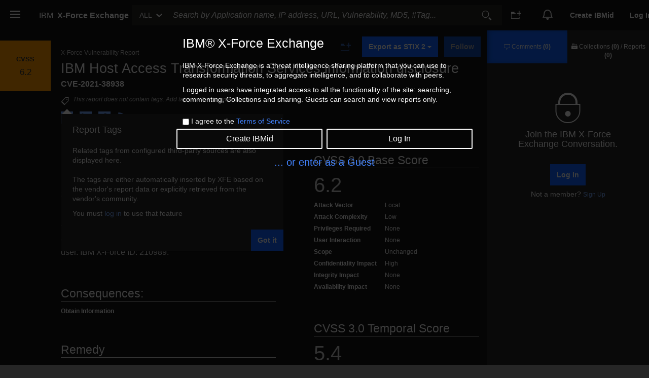

--- FILE ---
content_type: application/javascript; charset=UTF-8
request_url: https://exchange.xforce.ibmcloud.com/components_0.90efe70be817eb473c05.js
body_size: 511
content:
webpackJsonp([12],{3791:function(e,exports,t){"use strict";Object.defineProperty(exports,"__esModule",{value:!0}),exports.NudgeApiBanner=void 0;var n=f(t(1486)),a=f(t(20)),u=f(t(1)),l=t(3821),r=t(680),i=t(3822),o=t(3793),c=t(1485),d=f(t(3823)),s=f(t(3795));function f(e){return e&&e.__esModule?e:{default:e}}var m=function(){},C=exports.NudgeApiBanner=function(e){var t=e.className,f=e.contentMessageKey,C=e.headerMessageKey,N=void 0===C?"NUDGE_REPORTS_HEADLINE":C,_=e.snippetString,g=e.apiLink,M=e.eventCategory,E=void 0===M?"REPORT_NUDGE":M,p=e.hideCurlCommand,y=e.buyNowLink,v=void 0===y?"https://www.ibm.com/marketplace/purchase/configuration/en/us/checkout?editionID=EIDLI38T":y,w=e.buyNowCaption,S=void 0===w?"NUDGE_BUY_NOW":w,b=u.default.useState(function(){return"nudge_"+Math.round(Math.random()*n.default).toString(36).slice(0,5)}),A=(0,a.default)(b,1)[0],B=(0,r.useTranslate)(),I=(0,o.useCoremetrics)(E,"NUDGE_VISIT_API_DOCUMENTATION"),L=(0,a.default)(I,2)[1],O=(0,o.useCoremetrics)(E,"NUDGE_CLOSE_BANNER"),T=(0,a.default)(O,2)[1],D=B(f,{apiLink:g}),h=u.default.useRef(null);u.default.useEffect(function(){if(h.current){var e=L,t=h.current.querySelector("a");if(t)return t.addEventListener("click",e),function(){t.removeEventListener("click",e)}}},[h,L,D]);var k=(0,l.useLocalStorageState)("closedCAPIBanner",!1),x=(0,a.default)(k,2),P=x[0],j=x[1],U=u.default.useCallback(function(){j(!0),T()},[j,T]),Y=(0,i.useCopyContents)(2e3,E),z=Y.notificationVisible,G=Y.inputRef,R=Y.copyHandler;return!P&&u.default.createElement("div",{className:(0,c.classNames)(t,d.default.nudgeBanner),"data-testid":"api-nudge"},u.default.createElement("div",{className:d.default.nudgeBannerCard},u.default.createElement("div",{className:d.default.shield},u.default.createElement("img",{src:s.default,alt:"IBM Security",width:50})),u.default.createElement("button",{className:d.default.closeBanner,onClick:U,"aria-label":B("CLOSE_BUTTON_LABEL"),title:B("CLOSE_BUTTON_LABEL")},u.default.createElement("span",{className:"ibm ibm_close-cancel-error_32"})),u.default.createElement("div",{className:d.default.cardBody},u.default.createElement("h3",{className:d.default.title},B(N)),u.default.createElement("section",{ref:h,className:d.default.text,dangerouslySetInnerHTML:{__html:D}}),!p&&u.default.createElement("section",{className:d.default.exampleSection},u.default.createElement("label",{className:"sr-only",htmlFor:A},B("CODE_SAMPLE")),u.default.createElement("input",{id:A,onChange:m,value:z?B("NUDGE_REPORTS_COPY_SUCCESS"):_,ref:G}),u.default.createElement("button",{className:(0,c.classNames)("btn","btn-primary",d.default.copyButton),onClick:R,disabled:z,"aria-label":B("COPY_SNIPPET"),title:B("COPY_SNIPPET")},u.default.createElement("i",{className:"ibm ibm_copy_32"}))),u.default.createElement("a",{className:(0,c.classNames)("btn","btn-primary",d.default.buynow),href:v,target:"_blank",rel:"noopener noreferrer",onClick:function(){window.sessionStorage.setItem("FETCH_USER_SUBS",!0)}},B(S)))))};exports.default=C},3793:function(e,exports,t){"use strict";Object.defineProperty(exports,"__esModule",{value:!0}),exports.useCoremetrics=void 0;var n,a=t(1),u=(n=a)&&n.__esModule?n:{default:n},l=t(1484);exports.useCoremetrics=function(e,t){var n=(0,l.useInjector)("CoremetricsWrapper");return[u.default.useCallback(function(){return n.beginEvent(e,t)},[n,e,t]),u.default.useCallback(function(){return n.finishEvent(e,t)},[n,e,t])]}},3795:function(e,exports){e.exports="[data-uri]"},3821:function(e,exports,t){"use strict";Object.defineProperty(exports,"__esModule",{value:!0}),exports.useLocalStorageState=void 0;var n=i(t(42)),a=i(t(20)),u=i(t(28)),l=i(t(1)),r=t(43);function i(e){return e&&e.__esModule?e:{default:e}}var o=(0,r.curryN)(2,function(e,t){return window.localStorage.setItem(e,t)}),c=function(e){return e};exports.useLocalStorageState=function(e){var t=arguments.length>1&&void 0!==arguments[1]?arguments[1]:function(){},i=l.default.useState(t),d=(0,a.default)(i,2),s=d[0],f=d[1];return l.default.useEffect(function(){try{f(JSON.parse(window.localStorage.getItem(e)))}catch(e){c(e)}},[]),[s,l.default.useCallback(function(t){(function(e,t){return new u.default(function(n){var a=function(e){return(0,r.pipe)(e,function(e){return n(e),e})};return e(a("function"==typeof t?t:function(){return t}))})})(f,t).then(n.default).then(o(e)).catch(c)},[e,f])]}},3822:function(e,exports,t){"use strict";Object.defineProperty(exports,"__esModule",{value:!0}),exports.useCopyContents=void 0;var n=l(t(20)),a=l(t(1)),u=t(3793);function l(e){return e&&e.__esModule?e:{default:e}}exports.useCopyContents=function(){var e=arguments.length>0&&void 0!==arguments[0]?arguments[0]:5e3,t=arguments[1],l=(0,u.useCoremetrics)(t,"NUDGE_COPY_CURL"),r=(0,n.default)(l,2)[1],i=a.default.useRef(null),o=a.default.useState(null),c=(0,n.default)(o,2),d=c[0],s=c[1],f=a.default.useState(!1),m=(0,n.default)(f,2),C=m[0],N=m[1],_=a.default.useCallback(function(){d&&(clearTimeout(d),s(null)),N(!1)},[N,d,s]),g=a.default.useCallback(function(){i.current&&(i.current.select(),document.execCommand("copy"),N(!0),r(),d&&clearTimeout(d),s(setTimeout(function(){N(!1),s(null)},e)))},[i,d,s,N]);return{notificationVisible:C,closeNotification:_,inputRef:i,copyHandler:g}}},3823:function(e,exports){e.exports={nudgeBannerCard:"nudgeApiBanner-module__nudgeBannerCard--5mvEB",cardBody:"nudgeApiBanner-module__cardBody--1xkEw",title:"nudgeApiBanner-module__title--3qP17",text:"nudgeApiBanner-module__text--30fsB",btn:"nudgeApiBanner-module__btn--3dbLv",buynow:"nudgeApiBanner-module__buynow--34ZJj",shield:"nudgeApiBanner-module__shield--1NvU9",exampleSection:"nudgeApiBanner-module__exampleSection--ASUSi",copyButton:"nudgeApiBanner-module__copyButton--eLnho",closeBanner:"nudgeApiBanner-module__closeBanner--2kgsM"}}});